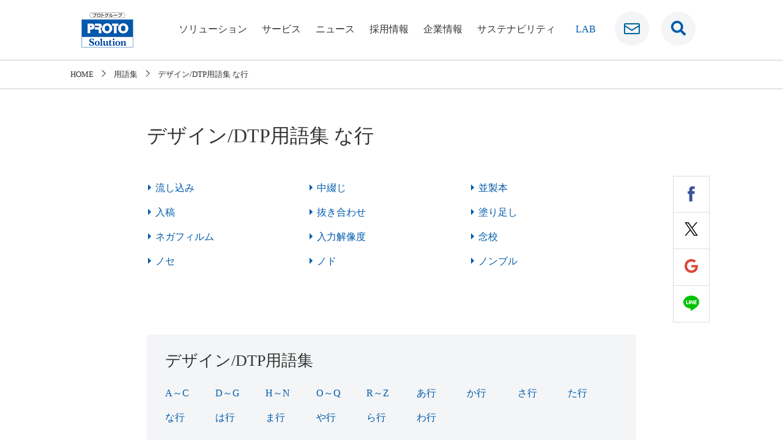

--- FILE ---
content_type: text/html; charset=UTF-8
request_url: https://www.protosolution.co.jp/glossary/design/na/
body_size: 28769
content:
<!doctype html>
<html lang="ja">
<head prefix="og: http://ogp.me/ns# fb: http://ogp.me/ns/fb# website: http://ogp.me/ns/website#">
	
	<!-- Google Tag Manager -->
<script>(function(w,d,s,l,i){w[l]=w[l]||[];w[l].push({'gtm.start':
new Date().getTime(),event:'gtm.js'});var f=d.getElementsByTagName(s)[0],
j=d.createElement(s),dl=l!='dataLayer'?'&l='+l:'';j.async=true;j.src=
'https://www.googletagmanager.com/gtm.js?id='+i+dl;f.parentNode.insertBefore(j,f);
})(window,document,'script','dataLayer','GTM-NK3MCN9');</script>
	<!-- End Google Tag Manager -->
	
<meta charset="UTF-8">
<title>デザイン/DTP用語集 ｜ 株式会社プロトソリューション</title>
<script>(function(w,d,s,l,i){w[l]=w[l]||[];w[l].push({'gtm.start':new Date().getTime(),event:'gtm.js'});var f=d.getElementsByTagName(s)[0], j=d.createElement(s),dl=l!='dataLayer'?'&l='+l:'';j.async=true;j.src='https://www.googletagmanager.com/gtm.js?id='+i+dl;f.parentNode.insertBefore(j,f);})(window,document,'script','dataLayer','GTM-KZ38JVV');</script><meta name="viewport" content="width=device-width, initial-scale=1">
<meta name="format-detection" content="telephone=no">
<meta name="keywords" content="プロトソリューション,ITインテグレーション,Webサイト制作,Webデザイン,データ入力,コールセンター,PROTO">
<meta name="description" content="デザイン/DTPに関する用語集を50音順でご紹介。あ行から始まる用語を集め、デザイン/DTP初心者や経験者にも役立つ用語集です。">
<meta property='og:locale' content='ja_JP'>
<meta property='fb:app_id' content='220754091851058'>
<meta property='og:site_name' content='株式会社プロトソリューション'>
<meta property="og:title" content="株式会社プロトソリューション">
<meta property="og:description" content="プロトソリューションは、Web制作・Webデザイン・デザイン制作・コールセンター・データ入力・ITインテグレーションとトータルでお客様のニーズにお応えします。">
<meta property="og:url" content="https://www.protosolution.co.jp">
<meta property="og:type" content="website">
<meta property="og:image" content="https://www.protosolution.co.jp/common/img/ogp_logo.jpg">
<meta name="twitter:card" content="summary_large_image">
<link rel="profile" href="http://gmpg.org/xfn/11">
<link rel="apple-touch-icon-precomposed" href="/common/img/ic_webclip.gif">
<link rel="icon" href="/favicon.ico" type="image/vnd.microsoft.icon">
<!--共通css-->
<link rel="stylesheet" href="/assets/common/css/base.css" type="text/css">
<link rel="stylesheet" href="/assets/common/css/sp_layout.css" type="text/css" media="screen and (max-width: 767.98px)">
<link rel="stylesheet" href="/assets/common/css/sp_parts.css" type="text/css" media="screen and (max-width: 767.98px)">
<link rel="stylesheet" href="/assets/common/css/pc_layout.css" type="text/css" media="screen and (min-width: 768px), print">
<link rel="stylesheet" href="/assets/common/css/pc_parts.css" type="text/css" media="screen and (min-width: 768px), print">
<link href="https://use.fontawesome.com/releases/v5.0.6/css/all.css" rel="stylesheet">
<!--/共通css-->
<!--個別css-->

  <link rel="stylesheet" href="/assets/css/news.css" type="text/css">
  <link rel="stylesheet" href="/assets/css/glossary.css" type="text/css">


<!--/個別css-->
<!--共通js-->
<script type="text/javascript" src="/assets/common/js/jquery-1.11.2.min.js"></script>
<script type="text/javascript" src="/assets/common/js/jquery.bxslider.min.js"></script>
<script type="text/javascript" src="/assets/common/js/jquery.matchHeight-min.js"></script>
<script type="text/javascript" src="/assets/common/js/common.js"></script>
<script type="text/javascript" src="/assets/common/js/analytics.js"></script>
<!--/共通js-->


<!-- test form add  -->


<meta name='robots' content='max-image-preview:large' />
<link rel='stylesheet' id='yarppWidgetCss-css'  href='https://www.protosolution.co.jp/wp/wp-content/plugins/yet-another-related-posts-plugin/style/widget.css?ver=5.7.2' type='text/css' media='all' />
<link rel='stylesheet' id='wp-block-library-css'  href='https://www.protosolution.co.jp/wp/wp-includes/css/dist/block-library/style.min.css?ver=5.7.2' type='text/css' media='all' />
<link rel='stylesheet' id='pz-linkcard-css'  href='//www.protosolution.co.jp/wp/wp-content/uploads/pz-linkcard/style.css?ver=5.7.2' type='text/css' media='all' />
<link rel='stylesheet' id='wpbq-css'  href='https://www.protosolution.co.jp/wp/wp-content/plugins/wp-blockquote-shortcode/assets/css/wp-blockquote-shortcode.css' type='text/css' media='all' />
<link rel='stylesheet' id='searchwp-live-search-css'  href='https://www.protosolution.co.jp/wp/wp-content/plugins/searchwp-live-ajax-search/assets/styles/style.css?ver=1.4.6' type='text/css' media='all' />
<link rel='stylesheet' id='fancybox-css'  href='https://www.protosolution.co.jp/wp/wp-content/plugins/easy-fancybox/css/jquery.fancybox.min.css?ver=1.3.24' type='text/css' media='screen' />
<link rel="canonical" href="https://www.protosolution.co.jp/recruit/">
<style type="text/css">.recentcomments a{display:inline !important;padding:0 !important;margin:0 !important;}</style>
<!-- User Heat Tag -->
<script type="text/javascript">
(function(add, cla){window['UserHeatTag']=cla;window[cla]=window[cla]||function(){(window[cla].q=window[cla].q||[]).push(arguments)},window[cla].l=1*new Date();var ul=document.createElement('script');var tag = document.getElementsByTagName('script')[0];ul.async=1;ul.src=add;tag.parentNode.insertBefore(ul,tag);})('//uh.nakanohito.jp/uhj2/uh.js', '_uhtracker');_uhtracker({id:'uhYESRx53F'});
</script>
<!-- End User Heat Tag -->

</head>

<body class="archive tax-design term-na term-70 hfeed">
	
	<!-- Google Tag Manager (noscript) -->
<noscript><iframe src="https://www.googletagmanager.com/ns.html?id=GTM-NK3MCN9"
height="0" width="0" style="display:none;visibility:hidden"></iframe></noscript>
	<!-- End Google Tag Manager (noscript) -->
	
<noscript><iframe src="https://www.googletagmanager.com/ns.html?id=GTM-KZ38JVV" height="0" width="0" style="display:none;visibility:hidden"></iframe></noscript>
<div id="page" class="site">

<!--header-->
<header>
<!--searchモーダル-->
<div class="site_search">
  <div class="btn_close"><a href="javascript:void(0);">×</a></div>
  <div class="inner">
    <h2 class="search_title">Search<span>検索</span></h2>
    <form id="form" action="/" method="get">
    <input id="s-box" name="s" data-swplive="true" data-swpengine="default" data-swpconfig="default" type="text" placeholder="キーワードを入力"/>
    <button type="submit" id="s-btn-area"><div id="s-btn"><i class="fas fa-search"></i></div></button>
</form>
  </div>
</div>
<!--//searchモーダル-->
<!--spHead-->
<div id="spHead">
<div class="headerLogo"><a href="/"><img src="/assets/common/img/logo_ps.png" alt="PROTO Solution"></a></div>
<div class="gNaviSearch"><a href="javascript:void(0);" class="btn_open" aria-label="検索窓です"><i class="fas fa-search"></i></a></div>
<div class="icon-animation">
<a>
<span class="ico_top"></span>
<span class="ico_middle"></span>
<span class="ico_bottom"></span>
</a>
</div>
<nav>
<div class="slideMenu">
<ul>
<li><a href="javascript:void(0);" class="acc">ソリューション</a>
<ul>
<li><a href="/solution/">ソリューションTOP</a></li>
<li><a href="https://raku-neko.jp/" target="_blank">受付クラウドシステム ラクネコ<i class="far fa-window-restore ml10"></i></a></li>
<li><a href="https://senzoku-lab.jp/" target="_blank">Web制作支援 SENZOKU LAB.<i class="far fa-window-restore ml10"></i></a></li>	
<!-- <li><a href="/solution/sbt/">映像・動画制作ならOnion Beauty</a></li> -->
<li><a href="/solution/communication-support/">コミュニケーション支援</a></li>
<li><a href="/solution/fast-c/">クラウド構築支援</a></li>
<li><a href="/solution/fast-d/">システム開発支援</a></li>
<li><a href="/solution/fast-d-staff/">IT人材支援</a></li>
<li><a href="/solution/ai-force/">AI・RPAによるDX支援</a></li>
</ul>
</li>
<li><a href="javascript:void(0);" class="acc">サービス</a>
<ul>
<li><a href="/service/">サービスTOP</a></li>
<li><a href="/service/goo_okinawa/goo_okinawa.html">グー沖縄</a></li>
<li><a href="/service/goo_bike/goo_bike.html">グーバイク沖縄</a></li>
<li><a href="/service/goo_home/goo_home.html">グーホーム</a></li>
<li><a href="https://www.protosolution.co.jp/cycy/" target="_blank">CYCY（サイサイ）</a></li>
<li><a href="https://www.protosolution.co.jp/lab/drone/dronemovie/" target="_blank">Drone Movie 沖縄の風景素材<i class="far fa-window-restore ml10"></i></a></li>
</ul>
</li>
<li><a href="/news/" class="acc">ニュース</a></li>
<li><a href="javascript:void(0);" class="acc">採用情報</a>
<ul>
<li><a href="/recruit/">採用情報TOP</a></li>
<li><a href="/recruit/fresh2024/" target="_blank">新卒採用<i class="far fa-window-restore ml10"></i></a></li>
<li><a href="/recruit/career/okinawa.html">中途採用</a></li>
<li><a href="/recruit/handicapped/index.html">障がい者採用</a></li>
</ul>
</li>
<li><a href="javascript:void(0);" class="acc">企業情報</a>
<ul>
<li><a href="/company/">企業情報 TOP</a></li>
<li><a href="/company/philosophy.html">企業ビジョン</a></li>
<li><a href="/company/topmessage.html">トップメッセージ</a></li>
<li><a href="/company/corporate_profile.html">会社概要</a></li>
<li><a href="/company/history.html">沿革</a></li>
<li><a href="/company/access_map.html">施設紹介・アクセス</a></li>
<li><a href="/company/group.html">株主・グループ会社</a></li>
<li><a href="/company/charter.html">企業行動憲章</a></li>
<li><a href="/company/general.html">一般事業主行動計画</a></li>
<li><a href="/company/humanrights.html">人権方針</a></li>
</ul>
</li>
<li><a href="/company/sustainability/" class="acc">サステナビリティ</a></li>
<li class="lab"><a href="/lab/" class="" aria-label="ラボ">LAB</a></li>
<li><a href="/contact/" class="">お問い合わせ</a></li>
</ul>
</div>
</nav>
</div>
<!--/spHead-->
<!--pcHead-->
<div id="pcHead">
<div class="headerWrap">
<div class="headerContainer">
<div class="headerMain">
<div class="headerLogo"><a href="/"><img src="/assets/common/img/logo_ps.png" alt="PROTO Solution"></a></div>
</div>
<nav id="globalNavi">
<ul>
<li class="globalNavi01"><a href="/solution/">ソリューション</a></li>
<li class="globalNavi02"><a href="/service/">サービス</a></li>
<li class="globalNavi03"><a href="/news/">ニュース</a></li>
<li class="globalNavi04"><a href="/recruit/">採用情報</a></li>
<li class="globalNavi05"><a href="/company/">企業情報</a></li>
<li class="globalNavi09"><a href="/company/sustainability/">サステナビリティ</a></li>
<li class="globalNavi06 gNaviLab"><a href="/lab/" aria-label="ラボ">LAB</a></li>
<li class="globalNavi07 gNaviContact"><a href="/contact/" aria-label="お問い合わせ"></a></li>
<li class="globalNavi08 gNaviSearch"><a href="javascript:void(0);" class="btn_open" aria-label="検索窓です"><i class="fas fa-search"></i></a></li>
</ul>
<span id="slide-line"></span>
</nav>
</div>
</div>
<div id="headerContent">
<div class="contentDropMenu company">
<div class="dropMenuClm content01"><p class="contentTitle"><a href="/solution/">ソリューション</a></p></div>
<div class="dropMenuClm content02">
<ul class="dropDownNavi">
<li><a href="/solution/">ソリューションTOP</a></li>
<li><a href="https://raku-neko.jp/" target="_blank">受付クラウドシステム ラクネコ<i class="far fa-window-restore ml10"></i></a></li>
<li><a href="https://senzoku-lab.jp/" target="_blank">Web制作支援 SENZOKU LAB.<i class="far fa-window-restore ml10"></i></a></li>
<!-- <li><a href="/solution/sbt/">映像・動画制作ならOnion Beauty</a></li> -->
<!-- <li><a href="/solution/filmo/" target="_blank">動画マーケティング<i class="far fa-window-restore ml10"></i></a></li> -->
<li><a href="/solution/communication-support/">コミュニケーション支援</a></li>
</ul>
</div>
<div class="dropMenuClm content03">
<ul class="dropDownNavi">
<li><a href="/solution/fast-c/">クラウド構築支援</a></li>
<li><a href="/solution/fast-d/">システム開発支援</a></li>
<li><a href="/solution/fast-d-staff/">IT人材支援</a></li>
<li><a href="/solution/ai-force/">AI・RPAによるDX支援</a></li>
</ul>
</div>
</div>
<div class="contentDropMenu service">
<div class="dropMenuClm content01"><p class="contentTitle"><a href="/service/">サービス</a></p></div>
<div class="dropMenuClm content02">
<ul class="dropDownNavi">
<li><a href="/service/">サービスTOP</a></li>
<li><a href="/service/goo_okinawa/goo_okinawa.html">グー沖縄</a></li>
<li><a href="/service/goo_bike/goo_bike.html">グーバイク沖縄</a></li>
<li><a href="/service/goo_home/goo_home.html">グーホーム</a></li>
<li><a href="https://www.protosolution.co.jp/cycy/" target="_blank">CYCY（サイサイ）<i class="far fa-window-restore ml10"></i></a></li>
<li><a href="https://www.protosolution.co.jp/lab/drone/dronemovie/" target="_blank">Drone Movie 沖縄の風景素材<i class="far fa-window-restore ml10"></i></a></li>
</ul>
</div>
<div class="dropMenuClm content03">
  <ul class="dropDownNavi">
  <!-- <li><a href="/service/#app">スマートフォンアプリ</a></li> -->
</ul>
</div>
</div>
<!-- <div class="contentDropMenu news">
<div class="dropMenuClm content01"><p class="contentTitle"><a href="/news/">ニュース</a></p></div>
<div class="dropMenuClm content02">
<ul class="dropDownNavi">
<li><a href="/news/topics/">NEWS</a></li>
<li><a href="/news/press_release/">PRESS RELEASE</a></li>
</ul>
</div>
</div> -->
<div class="contentDropMenu recruit">
<div class="dropMenuClm content01"><p class="contentTitle"><a href="/recruit/">採用情報</a></p></div>
<div class="dropMenuClm content02">
<ul class="dropDownNavi">
<li><a href="/recruit/">採用情報TOP</a></li>
<li><a href="/recruit/fresh2024/" target="_blank">新卒採用<i class="far fa-window-restore ml10"></i></a></li>
<li><a href="/recruit/career/okinawa.html">中途採用</a></li>
<li><a href="/recruit/handicapped/index.html">障がい者採用</a></li>
</ul>
</div>
</div>
<div class="contentDropMenu irc">
<div class="dropMenuClm content01"><p class="contentTitle"><a href="/company/">企業情報</a></p></div>
<div class="dropMenuClm content02">
<ul class="dropDownNavi">
<li><a href="/company/">企業情報 TOP</a></li>
<li><a href="/company/philosophy.html">企業ビジョン</a></li>
<li><a href="/company/topmessage.html">トップメッセージ</a></li>
<li><a href="/company/corporate_profile.html">会社概要</a></li>
<li><a href="/company/history.html">沿革</a></li>
<li><a href="/company/access_map.html">施設紹介・アクセス</a></li>
</ul>
</div>
<div class="dropMenuClm content03">
<ul class="dropDownNavi">
<li><a href="/company/group.html">株主・グループ会社</a></li>
<li><a href="/company/charter.html">企業行動憲章</a></li>
<li><a href="/company/general.html">一般事業主行動計画</a></li>
<li><a href="/company/humanrights.html">人権方針</a></li>
<!-- <li><a href="/company/sustainability/">サステナビリティ</a></li> -->
</ul>
</div>
</div>
</div>
</div>
<!--/pcHead-->

</header>

<div class="contents">
<div id="breadcrumb" itemscope="" itemtype="http://schema.org/BreadcrumbList">
<ul class="cf">
<li itemscope="" itemtype="http://data-vocabulary.org/Breadcrumb"><a itemprop="url" href="/"><span itemprop="title">HOME</span></a></li>
<li itemscope="" itemtype="http://data-vocabulary.org/Breadcrumb"><a itemprop="url" href="/glossary/"><span itemprop="title">用語集</span></a></li>
<li itemscope="" itemtype="http://data-vocabulary.org/Breadcrumb">デザイン/DTP用語集<span itemprop="title"> な行</span></li>
</ul>
</div>
<!-- ここからコンテンツ -->
<section>
	<div class="inner">
		<h1 class="glossary-ttl">
				デザイン/DTP用語集 な行				</h1>
		<div class="sns-link">
<ul>
<li><a class="facebook" href="http://www.facebook.com/sharer.php?u=https%3A%2F%2Fwww.protosolution.co.jp%2Fglossary%2Fdesign%2Fna%2Fngasikomi.html&amp;t=%E6%B5%81%E3%81%97%E8%BE%BC%E3%81%BF" target="_blank" title="facebookでシェアする"><img src="/assets/common/img/icon_fb.png" alt=""></a></li>
<li><a class="twitter" href="http://twitter.com/intent/tweet?text=%E6%B5%81%E3%81%97%E8%BE%BC%E3%81%BF&amp;https%3A%2F%2Fwww.protosolution.co.jp%2Fglossary%2Fdesign%2Fna%2Fngasikomi.html&amp;url=https%3A%2F%2Fwww.protosolution.co.jp%2Fglossary%2Fdesign%2Fna%2Fngasikomi.html" target="_blank" title="Xでシェアする"><img src="/assets/common/img/icon_x.png" alt=""></a></li>
<li><a class="google" href="https://plus.google.com/share?url=https%3A%2F%2Fwww.protosolution.co.jp%2Fglossary%2Fdesign%2Fna%2Fngasikomi.html" target="_blank" title="Google+でシェアする"><img src="/assets/common/img/icon_g.png" alt=""></a></li>
<li><a class="line" href="https://timeline.line.me/social-plugin/share?url=https%3A%2F%2Fwww.protosolution.co.jp%2Fglossary%2Fdesign%2Fna%2Fngasikomi.html" target="_blank" title="LINEでシェアする"><img src="/assets/common/img/icon_line.png" alt=""></a></li>
</ul>
</div>
<div class="glossary-list">
<ul>
 <li><a href="https://www.protosolution.co.jp/glossary/design/na/ngasikomi.html">流し込み</a></li>
 <li><a href="https://www.protosolution.co.jp/glossary/design/na/nakatozi.html">中綴じ</a></li>
 <li><a href="https://www.protosolution.co.jp/glossary/design/na/namiseihon.html">並製本</a></li>
 <li><a href="https://www.protosolution.co.jp/glossary/design/na/nyuukou.html">入稿</a></li>
 <li><a href="https://www.protosolution.co.jp/glossary/design/na/nukiawase.html">抜き合わせ</a></li>
 <li><a href="https://www.protosolution.co.jp/glossary/design/na/nuritashin.html">塗り足し</a></li>
 <li><a href="https://www.protosolution.co.jp/glossary/design/na/negafirumu.html">ネガフィルム</a></li>
 <li><a href="https://www.protosolution.co.jp/glossary/design/na/nyuuryoku-k.html">入力解像度</a></li>
 <li><a href="https://www.protosolution.co.jp/glossary/design/na/nenkou.html">念校</a></li>
 <li><a href="https://www.protosolution.co.jp/glossary/design/na/nose.html">ノセ</a></li>
 <li><a href="https://www.protosolution.co.jp/glossary/design/na/nodo.html">ノド</a></li>
 <li><a href="https://www.protosolution.co.jp/glossary/design/na/nonburu.html">ノンブル</a></li>

</ul>
	</div>
		</div>
</section>
<section>
<div class="inner">
	<div class="glossary-detail-box bgGray">
	<div class="glossary-detail-list">
	<ul>

<li class="design"><h2>デザイン/DTP用語集</h2><ul>	<li class="cat-item cat-item-64"><a href="https://www.protosolution.co.jp/glossary/design/a_c/">A～C</a> 
</li>
	<li class="cat-item cat-item-65"><a href="https://www.protosolution.co.jp/glossary/design/d_g/">D～G</a> 
</li>
	<li class="cat-item cat-item-67"><a href="https://www.protosolution.co.jp/glossary/design/h_n/">H～N</a> 
</li>
	<li class="cat-item cat-item-71"><a href="https://www.protosolution.co.jp/glossary/design/o_q/">O～Q</a> 
</li>
	<li class="cat-item cat-item-73"><a href="https://www.protosolution.co.jp/glossary/design/r_z/">R～Z</a> 
</li>
	<li class="cat-item cat-item-43"><a href="https://www.protosolution.co.jp/glossary/design/a/">あ行</a> 
</li>
	<li class="cat-item cat-item-68"><a href="https://www.protosolution.co.jp/glossary/design/ka/">か行</a> 
</li>
	<li class="cat-item cat-item-74"><a href="https://www.protosolution.co.jp/glossary/design/sa/">さ行</a> 
</li>
	<li class="cat-item cat-item-75"><a href="https://www.protosolution.co.jp/glossary/design/ta/">た行</a> 
</li>
	<li class="cat-item cat-item-70 current-cat"><a aria-current="page" href="https://www.protosolution.co.jp/glossary/design/na/">な行</a> 
</li>
	<li class="cat-item cat-item-66"><a href="https://www.protosolution.co.jp/glossary/design/ha/">は行</a> 
</li>
	<li class="cat-item cat-item-69"><a href="https://www.protosolution.co.jp/glossary/design/ma/">ま行</a> 
</li>
	<li class="cat-item cat-item-77"><a href="https://www.protosolution.co.jp/glossary/design/ya/">や行</a> 
</li>
	<li class="cat-item cat-item-72"><a href="https://www.protosolution.co.jp/glossary/design/ra/">ら行</a> 
</li>
	<li class="cat-item cat-item-76"><a href="https://www.protosolution.co.jp/glossary/design/wa/">わ行</a> 
</li>
</ul></li>	</ul>
		</div>
		</div>
		<div class="back"><a href="/glossary/"><span>用語集TOPへ戻る</span></a></div>		
</div>
</section>
<section>
<div class="inner">
	<ul class="bnr-list">
	<li class="bnr-item"><a href="/recruit/"><img src="/assets/img/glossary/ban_glossary01.jpg" alt="採用情報"/></a></li>
	<li class="bnr-item"><a href="/codebase/"><img src="/assets/img/glossary/ban_glossary02.jpg" alt="codebase"/></a></li>
	</ul>
	</div>
</section>
<!-- //ここまでコンテンツ -->
</div><!-- #content -->

<footer>
<div class="footTop">
<ul class="cf">
  <li><a href="/solution/" class="spNone">ソリューション</a>
    <a href="javascript:void(0);" class="acc pcNone">ソリューション</a>
    <ul>
      <li class="pcNone"><a href="/solution/">ソリューション TOP</a></li>
      <li><a href="https://raku-neko.jp/" target="_blank" style="line-height:1.4">受付クラウドシステム<br>ラクネコ<i class="far fa-window-restore ml10" aria-label="新しいウィンドウ"></i></a></li>
      <li><a href="https://senzoku-lab.jp/" target="_blank" style="line-height:1.4">Web制作支援<br>SENZOKU LAB.<i class="far fa-window-restore ml10" aria-label="新しいウィンドウ"></i></a></li>
      <!-- <li><a href="/solution/sbt/" style="line-height:1.4">映像・動画制作ならOnion Beauty</a></li> -->
      <!-- <li><a href="/solution/filmo/" target="_blank">動画マーケティング<i class="far fa-window-restore ml10" aria-label="新しいウィンドウ"></i></a></li> -->
      <li><a href="/solution/communication-support/">コミュニケーション支援</a></li>
      <li><a href="/solution/fast-c/">クラウド構築支援</a></li>
      <li><a href="/solution/fast-d/">システム開発支援</a></li>
      <li><a href="/solution/fast-d-staff/">IT人材支援</a></li>
      <li><a href="/solution/ai-force/">AI・RPAによるDX支援</a></li>
    </ul>
  </li>
  <li><a href="/service/" class="spNone">サービス</a>
    <a href="javascript:void(0);" class="acc pcNone">サービス</a>
    <ul>
      <li class="pcNone"><a href="/service/">サービス TOP</a></li>
      <li><a href="/service/goo_okinawa/goo_okinawa.html">グー沖縄</a></li>
      <li><a href="/service/goo_bike/goo_bike.html">グーバイク沖縄</a></li>
      <li><a href="/service/goo_home/goo_home.html">グーホーム</a></li>
      <li><a href="https://www.protosolution.co.jp/cycy/" target="_blank">CYCY（サイサイ）<i class="far fa-window-restore ml10" aria-label="新しいウィンドウ"></i></a></li>
      <li><a href="https://www.protosolution.co.jp/lab/drone/dronemovie/" target="_blank">Drone Movie 沖縄の風景素材<i class="far fa-window-restore ml10" aria-label="新しいウィンドウ"></i></a></li>
    </ul>
  </li>
  <li><a href="/news/topics/" class="spNone">ニュース</a>
    <a href="javascript:void(0);" class="acc pcNone">ニュース</a>
    <ul>
      <li><a href="/news/topics/">NEWS</a></li>
      <li><a href="/news/press_release/">PRESS RELEASE</a></li>
    </ul>
  </li>
  <li><a href="/recruit/" class="spNone">採用情報</a>
    <a href="javascript:void(0);" class="acc pcNone">採用情報</a>
    <ul>
      <li class="pcNone"><a href="/recruit/">採用情報 TOP</a></li>
      <li><a href="/recruit/fresh2024/" target="_blank">新卒採用<i class="far fa-window-restore ml10" aria-label="新しいウィンドウ"></i></a></li>
      <li><a href="/recruit/career/okinawa.html">中途採用</a></li>
      <li><a href="/recruit/handicapped/index.html">障がい者採用</a></li>
    </ul>
  </li>
  <li><a href="/company/" class="spNone">企業情報</a>
    <a href="javascript:void(0);" class="acc pcNone">企業情報</a>
    <ul>
      <li class="pcNone"><a href="/company/">企業情報 TOP</a></li>
      <li><a href="/company/philosophy.html">企業ビジョン</a></li>
      <li><a href="/company/topmessage.html">トップメッセージ</a></li>
      <li><a href="/company/corporate_profile.html">会社概要</a></li>
      <li><a href="/company/history.html">沿革</a></li>
      <li><a href="/company/access_map.html">施設紹介・アクセス</a></li>
      <li><a href="/company/group.html">株主・グループ会社</a></li>
      <li><a href="/company/charter.html">企業行動憲章</a></li>
      <li><a href="/company/general.html">一般事業主行動計画</a></li>
      <li><a href="/company/sustainability/">サステナビリティ</a></li>
      <li><a href="/company/humanrights.html">人権方針</a></li>
    </ul>
  </li>
  <li><a href="/lab/" class="spNone">LAB</a>
    <a href="javascript:void(0);" class="acc pcNone">LAB</a>
    <ul>
      <li class="pcNone"><a href="/lab/">LAB TOP</a></li>
      <li><a href="/codebase/" target="_blank">CODE BASE OKINAWA</a></li>
    </ul>
  </li>
</ul>

<!-- /.groupSiteLink -->
</div><!-- /.footTop -->

<div class="footBottom">
<div class="inner">
<ul class="cf">
<li><a href="/privacy_policy/">個人情報保護方針</a></li>
<li><a href="/privacy_policy/cookie_policy.html">外部送信ポリシー</a></li>
<li><a href="/privacy_policy/isms_index.html">ISMS基本方針</a></li>
<li><a href="/accessibility/">ウェブアクセシビリティ</a></li>
<li><a href="/sitemap/">サイトマップ</a></li>
<li><a href="/contact/">お問い合わせ</a></li>
</ul>

<ul class="footSNS">
  <!-- <li class="footSNS_item"><a href="" target="_blank"><img src="/assets/common/img/icon_sns_instagram.png" alt=""></a></li> -->
  <li class="footSNS_item">
    <a href="https://www.facebook.com/protosolution2016/" target="_blank"><img src="/assets/common/img/icon_sns_facebook.png" alt="facebook" style="margin-right:30px; max-height:50px; width:auto;"></a>
    <a href="https://www.protosolution.co.jp/glossary/" target="_blank"><img src="/assets/common/img/img_glossary.png" alt="用語集" style="margin-right:30px; max-height:50px; width:auto;"></a>
    <a href="https://media-w.protosolution.co.jp/" target="_blank" class="spNone"><img src="/assets/common/img/w_logopc.png" alt="ダブリュー（働く女性を応援するメディア）" style="margin-right:30px; max-height:50px; width:auto;"></a>
    <a href="https://media-w.protosolution.co.jp/" target="_blank" class="pcNone"><img src="/assets/common/img/w_logosp.png" alt="ダブリュー（働く女性を応援するメディア）" style="margin-right:30px; max-height:50px; width:auto;"></a>
  </li>
</ul>
<!-- /.footSNS -->

<div class="copy">Copyright &copy;PROTO SOLUTION, All rights reserved.</div>
</div>
</div>
</footer>
</div><!-- #page -->

<!-- User Heat Tag -->
<script type="text/javascript">
(function(add, cla){window['UserHeatTag']=cla;window[cla]=window[cla]||function(){(window[cla].q=window[cla].q||[]).push(arguments)},window[cla].l=1*new Date();var ul=document.createElement('script');var tag = document.getElementsByTagName('script')[0];ul.async=1;ul.src=add;tag.parentNode.insertBefore(ul,tag);})('//uh.nakanohito.jp/uhj2/uh.js', '_uhtracker');_uhtracker({id:'uhYESRx53F'});
</script>
<!-- End User Heat Tag -->				<style type="text/css">
					.searchwp-live-search-results {
						opacity: 0;
						transition: opacity .25s ease-in-out;
						-moz-transition: opacity .25s ease-in-out;
						-webkit-transition: opacity .25s ease-in-out;
						height: 0;
						overflow: hidden;
						z-index: 9999995; /* Exceed SearchWP Modal Search Form overlay. */
						position: absolute;
						display: none;
					}

					.searchwp-live-search-results-showing {
						display: block;
						opacity: 1;
						height: auto;
						overflow: auto;
					}

					.searchwp-live-search-no-results {
						padding: 3em 2em 0;
						text-align: center;
					}

					.searchwp-live-search-no-min-chars:after {
						content: "Continue typing";
						display: block;
						text-align: center;
						padding: 2em 2em 0;
					}
				</style>
			<div class="pageTop"><a href="#">ページトップへ戻る</a></div>
</body>
</html>


--- FILE ---
content_type: text/css
request_url: https://www.protosolution.co.jp/assets/common/css/pc_layout.css
body_size: 8868
content:
@charset "utf-8";

/* body */

body {padding-top: 98px;}
h1,h2,h3,h4{margin-bottom: 50px;}
h1{font-size: 50px;}
h2{font-size: 34px;}
h3{font-size: 26px;}
h4{
	color:#888;
	font-size: 22px;
}

.contents{min-width: 1050px;}

/* header */
#spHead{display:none;}

#pcHead{
	position: fixed;
	top: 0;
	width: 100%;
	background-color: #fff;
	z-index: 1000;
	-webkit-transform: translateZ(0) translateY(0);
	-moz-transform: translateZ(0) translateY(0);
	transform: translateZ(0) translateY(0);
	transition: transform 0.5s ease-in-out, transform 0.5s ease-in-out, background 0.5s ease-in-out;
	-moz-transition: height 0.5s ease-in-out, -moz-transform 0.5s ease-in-out, background 0.5s ease-in-out;
	-webkit-transition: height 0.5s ease-in-out, -webkit-transform 0.5s ease-in-out, background 0.5s ease-in-out;
	-o-transition: height 0.5s ease-in-out, -o-transform 0.5s ease-in-out, background 0.5s ease-in-out;
	border-bottom: 1px solid #ccc;
}

#pcHead.header-hide{
	-webkit-transform: translateZ(0) translateY(-100%);
	-moz-transform: translateZ(0) translateY(-100%);
	transform: translateZ(0) translateY(-100%);
}
.headerWrap .headerContainer .headerMain {
	width: 1050px;
	margin: 0 auto;
	position: relative;
}

.headerWrap .headerContainer .headerMain .headerLogo {
	position: absolute;
	left: 0;
	top: 20px;
	z-index: 10;
}

.headerWrap .headerContainer nav#globalNavi { position: relative;}

.headerWrap .headerContainer nav#globalNavi ul {
	width: 1050px;
	margin: auto;
	overflow: hidden;
}

.headerWrap .headerContainer nav#globalNavi ul li {
	text-align: center;
	float: left;
	position: relative;
	z-index: 1;
	/* padding-right: 30px; */
	-webkit-transform: translate(165px,0);
	-ms-transform: translate(165px,0);
	transform: translate(165px,0);
}

.headerWrap .headerContainer nav#globalNavi ul li.gNaviLab {
	padding-right: 10px;
}
.headerWrap .headerContainer nav#globalNavi ul li.gNaviContact {
	padding-right: 20px;
}
.headerWrap .headerContainer nav#globalNavi ul li a {
	font-size: 16px;
	display: block;
	/* padding: 40px 24px 42px; */
	padding: 40px 12px 42px;
}

.headerWrap .headerContainer nav#globalNavi ul li:last-child a{	padding: 40px 20px 42px 57px;}

.headerWrap .headerContainer nav#globalNavi ul li.gNaviLab a {
	width: 75px;
	color: #005bac;
	text-align: center;
	position: relative;
}

@keyframes hvr-pepper {
	0% {
		-webkit-transform: translateY(-6px);
		transform: translateY(-6px);
	}

	50% {
		-webkit-transform: translateY(-2px);
		transform: translateY(-2px);
	}

	100% {
		-webkit-transform: translateY(-6px);
		transform: translateY(-6px);
	}
}

@keyframes hvr-pepper-first{
	100% {
		-webkit-transform: translateY(-6px);
		transform: translateY(-6px);
	}
}

.headerWrap .headerContainer nav#globalNavi ul li.gNaviLab a.pepper-on:before{
	-webkit-animation-name: hvr-pepper-first, hvr-pepper;
	animation-name: hvr-pepper-first, hvr-pepper;
	-webkit-animation-duration: .2s, 1s;
	animation-duration: .2s, 1s;
	-webkit-animation-delay: 0s, .2s;
	animation-delay: 0s, .2s;
	-webkit-animation-timing-function: ease-out, ease-in-out;
	animation-timing-function: ease-out, ease-in-out;
	-webkit-animation-iteration-count: 1, infinite;
	animation-iteration-count: 1, infinite;
	-webkit-animation-fill-mode: forwards;
	animation-fill-mode: forwards;
	-webkit-animation-direction: normal, alternate;
	animation-direction: normal, alternate;
}

/* contact */
.headerWrap .headerContainer nav#globalNavi ul li.gNaviContact {}
.headerWrap .headerContainer nav#globalNavi ul li.gNaviContact a {
	width: 56px;
	height: 56px;
	margin-top: 19px;
	padding: 15px;
	background: url(../img/icon_mail.png) center no-repeat #f3f5f7;
	background-size: 26px auto;
	border-radius: 50%;
	-webkit-box-sizing: border-box;
	box-sizing: border-box;
}

/* search */
.headerWrap .headerContainer nav#globalNavi ul li.gNaviSearch {}
.headerWrap .headerContainer nav#globalNavi ul li.gNaviSearch a {
	width: 56px;
	height: 56px;
	margin-top: 19px;
	padding: 15px;
	background: #f3f5f7;
	border-radius: 50%;
	-webkit-box-sizing: border-box;
	box-sizing: border-box;
}
.headerWrap .headerContainer nav#globalNavi ul li.gNaviSearch a .fa-search{
	color: #005bac;
	font-size: 24px;
}

.headerWrap .headerContainer nav#globalNavi #slide-line{
	position: absolute;
	bottom: 0;
	height: 3px;
	background-color: #005bac;
	-webkit-transition: all .3s ease;
	transition: all .3s ease;
	width: 0;
}


/* headerContent */
#headerContent {
	background-color: #fff;
	position: absolute;
	z-index: 100;
	width: 100%;
	overflow: hidden;
	transition: .5s;
	border-top: 1px solid #ccc;
}

#headerContent .contentDropMenu {
	width: 1050px;
	margin: 0 auto;
	display: none;
	padding-bottom: 30px;
	border-top: 1px solid #c8c8c8;
	margin-top: -1px;
}

#headerContent .contentDropMenu.activeMenu,
#headerContent .contentDropMenu:hover{
	display: -webkit-flex;
	display: flex;
	padding-top: 30px;
	z-index: 10000;
}


#headerContent .contentDropMenu .dropMenuClm {min-height: 200px;}

#headerContent .contentDropMenu .dropMenuClm.content01{width: 340px;}

#headerContent .contentDropMenu .dropMenuClm.content02{width:360px;}
#headerContent .contentDropMenu .dropMenuClm.content03{width:360px;}

#headerContent .contentDropMenu .dropMenuClm .contentTitle {
	font-size: 24px;
	padding: 10px;
	display: inline-block;
}

#headerContent .contentDropMenu .dropMenuClm .dropDownNavi li a {
	display: block;
	height: 46px;
	padding: 0 20px;
	font-size: 14px;
	line-height: 46px;
	box-sizing: border-box;
}

#headerContent .contentDropMenu .dropMenuClm .dropDownNavi li a:hover,
#headerContent .contentDropMenu .dropMenuClm .dropDownNavi li a.opens{background-color:#f3f5f7;}

/* breadcrumb */
#breadcrumb {
	overflow: hidden;
	border-bottom: 1px solid #ccc;
	font-size: 13px;
	padding: 17px 0;
}

#breadcrumb ul {
	width: 1050px;
	margin: 0 auto;
}

#breadcrumb ul li {
	text-align: center;
	float: left;
	position: relative;
	z-index: 1;
	padding: 0 13px 0 20px;
}

#breadcrumb ul li:first-child {padding-left: 0;}

#breadcrumb ul li a {
	text-align: center;
	float: left;
}

#breadcrumb ul li::after {
	content: '';
	position: absolute;
	top: 42%;
	right: -10px;
	display: block;
	width: 7px;
	height: 7px;
	border-right: 1px solid #333;
	border-bottom: 1px solid #333;
	-webkit-transform: rotate(-45deg) translate3d(-10%,-75%,0);
	transform: rotate(-45deg) translate3d(-10%,-75%,0);
	-webkit-transition: .3s ease;
	transition: .3s ease;
}

#breadcrumb ul li:last-child::after {content: none;}

/* footer */
footer{
	min-width: 1050px;
}

footer a {
	transition:all ease 0.2s;
}

footer a:hover{
	opacity:0.7;
}

footer .footTop{
	min-height: 375px;
	padding-top: 60px;
	background: #515760;
}
footer .footTop > ul{
	width: 1050px;
	margin: 0 auto;
}

footer .footTop ul > li a,
footer .groupSiteLink ul > li a{
	display: block;
	color: #fff;
	font-size: 15px;
}
footer .footTop ul.cf > li{
	width: 175px;
	float: left;
}
footer .footTop ul.cf > li > a{
	margin-bottom: 25px;
	font-weight: bold;
	font-size: 16px;
}

footer .footTop ul.cf > li ul li {
	margin-bottom: 12px;
}

footer .groupSiteLink{
	width: 1050px;
	margin: 0 auto;
	padding: 40px 0 60px;
}
footer .groupSiteLink h3{
	color: #fff;
	font-size: 16px;
	font-weight: bold;
	margin-bottom: 20px;
}
footer .groupSiteLink ul{
	display: flex;
	flex-wrap: wrap;
	margin-left: -20px;
}
footer .groupSiteLink ul li{
	border-right: 1px solid #fff;
	padding: 0 20px;
	margin: 6px 0;
}

footer .groupSiteLink ul li a{
	font-size: 13px;
}

footer .footBottom{
	min-height: 200px;
	padding-top: 30px;
	background:#fff;
}

footer .footBottom ul > li{
	float: left;
	margin-right: 30px;
}

footer .footBottom ul {margin-bottom: 30px;}

footer .footBottom ul li:last-child{margin-right: 0;}

footer .footBottom ul li > a{font-size: 14px;}

footer .footBottom ul li > i{margin-left: 5px;}

footer .footBottom .copy{font-size: 14px;}

/* sns */
footer .footSNS {
	height: 46px;
}

.pageTop a{
	position: fixed;
	bottom: 20px;
	right: 20px;
	width: 80px;
	height: 80px;
	background-color: rgba(0,0,0,0.4);
	background-image:url(../img/icon_pagetop.png);
	background-position: center center;
	background-repeat: no-repeat;
	overflow: hidden;
	text-indent: 100%;
	white-space: nowrap;
	-webkit-transition: .5s ease;
	transition: .5s ease;
}

.pageTop a:hover{opacity: 0.7;}


/* spMenuBk */
.spMenuBk{
	background-color: rgba(0,0,0,0.6);
	position: fixed;
	width: 100%;
	height: 100%;
	z-index: 3;
	top: 0;
	display: none;
}

/* 印刷用 */
@media print{
	/* ヘッダー */
	#pcHead{
		position: static;
	}
}

--- FILE ---
content_type: text/css
request_url: https://www.protosolution.co.jp/assets/css/glossary.css
body_size: 4163
content:
@charset "utf-8";

/* SP,PC共通

---------------------------*/


/* SP

---------------------------*/

@media screen and (max-width: 767px) {
.glossary-section{
    width: 100%;
    margin: 30px auto;
    padding: 30px 15px 50px;
  }
.single-glossary h1,
.archive h1{
	margin-bottom: 40px;
}
.single-glossary h1.glossary-ttl,
.archive h1.glossary-ttl{
	font-size: 20px;
	line-height: 1.5;
}
.single-glossary .inner,
.archive .inner{
	padding: 30px 15px 0;
}
.single-glossary section:last-of-type .inner,
.archive section:last-of-type .inner{
	padding: 30px 15px;
}

.glossary-top-list, 
.glossary-detail-list {
	overflow: hidden;
}
.glossary-top-list ul, 
.glossary-detail-list ul {
	margin-bottom: 15px;
}
.glossary-top-list ul:last-child {
	margin-bottom: 0;
	
}
.glossary-top-list ul > li span,
.glossary-detail-list ul > li span{
	color: #333;
}
.glossary-top-list ul > li > ul > li {
	margin-bottom: 15px;
	font-size: 14px;
	float: left;
	width: 33.333333%;
	color: #fff;
}
.glossary-detail-list ul > li > ul > li {
	margin-bottom: 15px;
	font-size: 14px;
	float: left;
	width: 33.333333%;
	color: #F3F5F7;
}
.glossary-top-list ul li a, 
.glossary-detail-list ul li a{
	color: #005BAC;
}
.glossary-detail-list {
	padding: 15px;
}

.glossary-list {
	overflow: hidden;
}
.glossary-list ul li {
  margin-bottom: 15px;
  font-size: 14px;
	width: 100%;
	text-indent: -1em;
	margin-left: 1em;
	padding-right: 1em;
}
.glossary-list ul li:before {
	content: '';
	display: inline-block;
	width: 0;
	height: 0;
	margin-right: 2px;
	margin-left: 2px;
	border: transparent solid 5px;
	border-left-color: #005BAC;
	vertical-align: 1px;
}
.glossary-list ul li a {
	color: #005BAC;
}
.glossary-list ul li a:hover {
	color: #005BAC;
	text-decoration: underline;
}
.bnr-item:nth-child(2n+1) {
	margin-bottom: 10px;
}
.news-list{
padding-bottom: 0;

}
}

/* PC

---------------------------*/

@media screen and (min-width: 768px) {
.glossary-section{
    position: relative;
    width: 800px;
    margin: 0 auto;
    padding: 60px 0 100px;
  }
		
.single-glossary section,
.archive section{
	padding: 100px 0 0;
}

.single-glossary section:first-of-type,
.archive section:first-of-type{
	padding: 60px 0 0;
}
.single-glossary section:last-of-type,
.archive section:last-of-type {
	padding: 100px 0;
}
.single-glossary section .inner,
.archive section .inner{
	width: 800px;
}
.single-glossary h1,
.archive h1{
	font-size: 40px;
}
.single-glossary h1.glossary-ttl,
.archive h1.glossary-ttl{
	font-size: 32px;
}
.single-glossary h2,
.archive h2{
	font-size: 26px;
	margin-bottom: 20px;
}

.single-glossary h2 a:hover, 
.archive h2 a:hover, 
.glossary-top-list ul li a:hover, 
.glossary-detail-list ul li a:hover {
	color: #005BAC;
	text-decoration: underline;
}

.glossary-detail-box {
	padding: 30px;
	margin-bottom: 30px;
}

.glossary-top-list, 
.glossary-detail-list {
	overflow: hidden;
}

.glossary-top-list ul {
	clear: left;
}

.glossary-top-list ul > li {
 font-size: 16px;
 color: #333;	
}

.glossary-detail-list ul > li {
	height: 40px;
	font-size: 16px;
	line-height: 40px;
	color: #333;
}

.glossary-top-list ul > li span,
.glossary-detail-list ul > li span{
	color: #333;
}

.glossary-top-list ul > li > ul > li {
 height: 40px;
	font-size: 16px;
	line-height: 40px;
	width: 10%;
	float: left;
	color: #fff;

}
.glossary-detail-list ul > li > ul > li{
	height: 40px;
	font-size: 16px;
	line-height: 40px;
	width: 11.11111%;
	float: left;
		color: #F3F5F7;
}
.glossary-top-list ul li a, 
.glossary-detail-list ul li a{
	color: #005BAC;
}


.bnr-list {
	text-align: center;
	overflow: hidden;
}
.bnr-item {
	float: left;
}
.bnr-item:nth-child(2n+1) {
	margin-right: 40px;
	;
}
.bnr-item img {
	width: 380px;
}

.glossary-list {
	overflow: hidden;
}
.glossary-list ul li {
	font-size: 16px;
	line-height: 40px;
	width: 31%;
	float: left;
	text-indent: -1em;
	margin-left: 1em;
	padding-right: 1em;
}
.glossary-list ul li:before {
	content: '';
	display: inline-block;
	width: 0;
	height: 0;
	margin-right: 2px;
	margin-left: 2px;
	border: transparent solid 5px;
	border-left-color: #005BAC;
	vertical-align: 1px;
}
.glossary-list ul li a {
	color: #005BAC;
}
.glossary-list ul li a:hover {
	color: #005BAC;
	text-decoration: underline;
}
}
